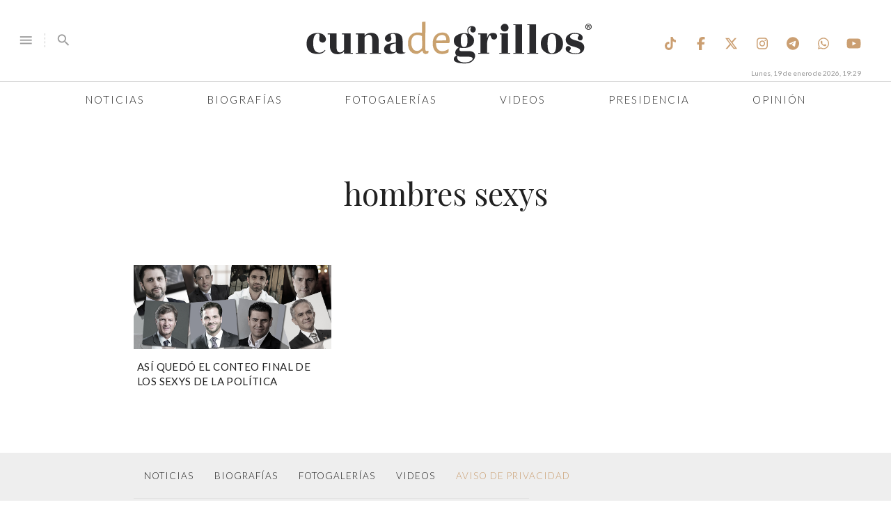

--- FILE ---
content_type: text/html; charset=UTF-8
request_url: https://www.cunadegrillos.com/tag/hombres-sexys/
body_size: 11209
content:
<!DOCTYPE html>
<html lang="es">
    <head>
        <meta charset="UTF-8" />
        <meta name="viewport" content="width=device-width, initial-scale=1.0">
        
        <link rel="apple-touch-icon" sizes="57x57" href="/apple-icon-57x57.png">
        <link rel="apple-touch-icon" sizes="60x60" href="/apple-icon-60x60.png">
        <link rel="apple-touch-icon" sizes="72x72" href="/apple-icon-72x72.png">
        <link rel="apple-touch-icon" sizes="76x76" href="/apple-icon-76x76.png">
        <link rel="apple-touch-icon" sizes="114x114" href="/apple-icon-114x114.png">
        <link rel="apple-touch-icon" sizes="120x120" href="/apple-icon-120x120.png">
        <link rel="apple-touch-icon" sizes="144x144" href="/apple-icon-144x144.png">
        <link rel="apple-touch-icon" sizes="152x152" href="/apple-icon-152x152.png">
        <link rel="apple-touch-icon" sizes="180x180" href="/apple-icon-180x180.png">
        <link rel="icon" type="image/png" sizes="192x192"  href="/android-icon-192x192.png">
        <link rel="icon" type="image/png" sizes="32x32" href="/favicon-32x32.png">
        <link rel="icon" type="image/png" sizes="96x96" href="/favicon-96x96.png">
        <link rel="icon" type="image/png" sizes="16x16" href="/favicon-16x16.png">
        <link rel="manifest" href="/manifest.json">
        <meta name="msapplication-TileColor" content="#ffffff">
        <meta name="msapplication-TileImage" content="/ms-icon-144x144.png">
        <meta name="theme-color" content="#D1A073">
        <link rel="shortcut icon" href="/favicon.ico" type="image/x-icon">
        <link rel="icon" href="/favicon.ico" type="image/x-icon">

        <script src="https://ajax.googleapis.com/ajax/libs/jquery/2.2.1/jquery.min.js"></script>
        <script src="https://cdnjs.cloudflare.com/ajax/libs/materialize/0.97.6/js/materialize.min.js"></script>
        <link rel="stylesheet" href="https://cdnjs.cloudflare.com/ajax/libs/materialize/0.97.6/css/materialize.min.css">
        <link href="https://fonts.googleapis.com/icon?family=Material+Icons" rel="stylesheet">
        <!--link rel="stylesheet" href="https://maxcdn.bootstrapcdn.com/font-awesome/4.7.0/css/font-awesome.min.css"-->
        <script src="https://kit.fontawesome.com/5c5e039ad4.js" crossorigin="anonymous"></script>
        
        <link rel="stylesheet" type="text/css" href="https://www.cunadegrillos.com/wp-content/themes/grillos/style.css" />
        <script type="text/javascript" src="https://www.cunadegrillos.com/wp-content/themes/grillos/js/base.js"></script>
        <script type="text/javascript" src="https://www.cunadegrillos.com/wp-content/themes/grillos/js/banner.js?v=2.2.1"></script>
        
        <title>hombres sexys &#8211; Cuna de Grillos</title>
<meta name='robots' content='max-image-preview:large' />
<link rel='dns-prefetch' href='//www.cunadegrillos.com' />
<link rel="alternate" type="application/rss+xml" title="Cuna de Grillos &raquo; Feed" href="https://www.cunadegrillos.com/feed/" />
<link rel="alternate" type="application/rss+xml" title="Cuna de Grillos &raquo; Feed de los comentarios" href="https://www.cunadegrillos.com/comments/feed/" />
<link rel="alternate" type="application/rss+xml" title="Cuna de Grillos &raquo; Etiqueta hombres sexys del feed" href="https://www.cunadegrillos.com/tag/hombres-sexys/feed/" />
<style id='wp-img-auto-sizes-contain-inline-css' type='text/css'>
img:is([sizes=auto i],[sizes^="auto," i]){contain-intrinsic-size:3000px 1500px}
/*# sourceURL=wp-img-auto-sizes-contain-inline-css */
</style>
<style id='wp-emoji-styles-inline-css' type='text/css'>

	img.wp-smiley, img.emoji {
		display: inline !important;
		border: none !important;
		box-shadow: none !important;
		height: 1em !important;
		width: 1em !important;
		margin: 0 0.07em !important;
		vertical-align: -0.1em !important;
		background: none !important;
		padding: 0 !important;
	}
/*# sourceURL=wp-emoji-styles-inline-css */
</style>
<style id='wp-block-library-inline-css' type='text/css'>
:root{--wp-block-synced-color:#7a00df;--wp-block-synced-color--rgb:122,0,223;--wp-bound-block-color:var(--wp-block-synced-color);--wp-editor-canvas-background:#ddd;--wp-admin-theme-color:#007cba;--wp-admin-theme-color--rgb:0,124,186;--wp-admin-theme-color-darker-10:#006ba1;--wp-admin-theme-color-darker-10--rgb:0,107,160.5;--wp-admin-theme-color-darker-20:#005a87;--wp-admin-theme-color-darker-20--rgb:0,90,135;--wp-admin-border-width-focus:2px}@media (min-resolution:192dpi){:root{--wp-admin-border-width-focus:1.5px}}.wp-element-button{cursor:pointer}:root .has-very-light-gray-background-color{background-color:#eee}:root .has-very-dark-gray-background-color{background-color:#313131}:root .has-very-light-gray-color{color:#eee}:root .has-very-dark-gray-color{color:#313131}:root .has-vivid-green-cyan-to-vivid-cyan-blue-gradient-background{background:linear-gradient(135deg,#00d084,#0693e3)}:root .has-purple-crush-gradient-background{background:linear-gradient(135deg,#34e2e4,#4721fb 50%,#ab1dfe)}:root .has-hazy-dawn-gradient-background{background:linear-gradient(135deg,#faaca8,#dad0ec)}:root .has-subdued-olive-gradient-background{background:linear-gradient(135deg,#fafae1,#67a671)}:root .has-atomic-cream-gradient-background{background:linear-gradient(135deg,#fdd79a,#004a59)}:root .has-nightshade-gradient-background{background:linear-gradient(135deg,#330968,#31cdcf)}:root .has-midnight-gradient-background{background:linear-gradient(135deg,#020381,#2874fc)}:root{--wp--preset--font-size--normal:16px;--wp--preset--font-size--huge:42px}.has-regular-font-size{font-size:1em}.has-larger-font-size{font-size:2.625em}.has-normal-font-size{font-size:var(--wp--preset--font-size--normal)}.has-huge-font-size{font-size:var(--wp--preset--font-size--huge)}.has-text-align-center{text-align:center}.has-text-align-left{text-align:left}.has-text-align-right{text-align:right}.has-fit-text{white-space:nowrap!important}#end-resizable-editor-section{display:none}.aligncenter{clear:both}.items-justified-left{justify-content:flex-start}.items-justified-center{justify-content:center}.items-justified-right{justify-content:flex-end}.items-justified-space-between{justify-content:space-between}.screen-reader-text{border:0;clip-path:inset(50%);height:1px;margin:-1px;overflow:hidden;padding:0;position:absolute;width:1px;word-wrap:normal!important}.screen-reader-text:focus{background-color:#ddd;clip-path:none;color:#444;display:block;font-size:1em;height:auto;left:5px;line-height:normal;padding:15px 23px 14px;text-decoration:none;top:5px;width:auto;z-index:100000}html :where(.has-border-color){border-style:solid}html :where([style*=border-top-color]){border-top-style:solid}html :where([style*=border-right-color]){border-right-style:solid}html :where([style*=border-bottom-color]){border-bottom-style:solid}html :where([style*=border-left-color]){border-left-style:solid}html :where([style*=border-width]){border-style:solid}html :where([style*=border-top-width]){border-top-style:solid}html :where([style*=border-right-width]){border-right-style:solid}html :where([style*=border-bottom-width]){border-bottom-style:solid}html :where([style*=border-left-width]){border-left-style:solid}html :where(img[class*=wp-image-]){height:auto;max-width:100%}:where(figure){margin:0 0 1em}html :where(.is-position-sticky){--wp-admin--admin-bar--position-offset:var(--wp-admin--admin-bar--height,0px)}@media screen and (max-width:600px){html :where(.is-position-sticky){--wp-admin--admin-bar--position-offset:0px}}

/*# sourceURL=wp-block-library-inline-css */
</style><style id='global-styles-inline-css' type='text/css'>
:root{--wp--preset--aspect-ratio--square: 1;--wp--preset--aspect-ratio--4-3: 4/3;--wp--preset--aspect-ratio--3-4: 3/4;--wp--preset--aspect-ratio--3-2: 3/2;--wp--preset--aspect-ratio--2-3: 2/3;--wp--preset--aspect-ratio--16-9: 16/9;--wp--preset--aspect-ratio--9-16: 9/16;--wp--preset--color--black: #000000;--wp--preset--color--cyan-bluish-gray: #abb8c3;--wp--preset--color--white: #ffffff;--wp--preset--color--pale-pink: #f78da7;--wp--preset--color--vivid-red: #cf2e2e;--wp--preset--color--luminous-vivid-orange: #ff6900;--wp--preset--color--luminous-vivid-amber: #fcb900;--wp--preset--color--light-green-cyan: #7bdcb5;--wp--preset--color--vivid-green-cyan: #00d084;--wp--preset--color--pale-cyan-blue: #8ed1fc;--wp--preset--color--vivid-cyan-blue: #0693e3;--wp--preset--color--vivid-purple: #9b51e0;--wp--preset--gradient--vivid-cyan-blue-to-vivid-purple: linear-gradient(135deg,rgb(6,147,227) 0%,rgb(155,81,224) 100%);--wp--preset--gradient--light-green-cyan-to-vivid-green-cyan: linear-gradient(135deg,rgb(122,220,180) 0%,rgb(0,208,130) 100%);--wp--preset--gradient--luminous-vivid-amber-to-luminous-vivid-orange: linear-gradient(135deg,rgb(252,185,0) 0%,rgb(255,105,0) 100%);--wp--preset--gradient--luminous-vivid-orange-to-vivid-red: linear-gradient(135deg,rgb(255,105,0) 0%,rgb(207,46,46) 100%);--wp--preset--gradient--very-light-gray-to-cyan-bluish-gray: linear-gradient(135deg,rgb(238,238,238) 0%,rgb(169,184,195) 100%);--wp--preset--gradient--cool-to-warm-spectrum: linear-gradient(135deg,rgb(74,234,220) 0%,rgb(151,120,209) 20%,rgb(207,42,186) 40%,rgb(238,44,130) 60%,rgb(251,105,98) 80%,rgb(254,248,76) 100%);--wp--preset--gradient--blush-light-purple: linear-gradient(135deg,rgb(255,206,236) 0%,rgb(152,150,240) 100%);--wp--preset--gradient--blush-bordeaux: linear-gradient(135deg,rgb(254,205,165) 0%,rgb(254,45,45) 50%,rgb(107,0,62) 100%);--wp--preset--gradient--luminous-dusk: linear-gradient(135deg,rgb(255,203,112) 0%,rgb(199,81,192) 50%,rgb(65,88,208) 100%);--wp--preset--gradient--pale-ocean: linear-gradient(135deg,rgb(255,245,203) 0%,rgb(182,227,212) 50%,rgb(51,167,181) 100%);--wp--preset--gradient--electric-grass: linear-gradient(135deg,rgb(202,248,128) 0%,rgb(113,206,126) 100%);--wp--preset--gradient--midnight: linear-gradient(135deg,rgb(2,3,129) 0%,rgb(40,116,252) 100%);--wp--preset--font-size--small: 13px;--wp--preset--font-size--medium: 20px;--wp--preset--font-size--large: 36px;--wp--preset--font-size--x-large: 42px;--wp--preset--spacing--20: 0.44rem;--wp--preset--spacing--30: 0.67rem;--wp--preset--spacing--40: 1rem;--wp--preset--spacing--50: 1.5rem;--wp--preset--spacing--60: 2.25rem;--wp--preset--spacing--70: 3.38rem;--wp--preset--spacing--80: 5.06rem;--wp--preset--shadow--natural: 6px 6px 9px rgba(0, 0, 0, 0.2);--wp--preset--shadow--deep: 12px 12px 50px rgba(0, 0, 0, 0.4);--wp--preset--shadow--sharp: 6px 6px 0px rgba(0, 0, 0, 0.2);--wp--preset--shadow--outlined: 6px 6px 0px -3px rgb(255, 255, 255), 6px 6px rgb(0, 0, 0);--wp--preset--shadow--crisp: 6px 6px 0px rgb(0, 0, 0);}:where(.is-layout-flex){gap: 0.5em;}:where(.is-layout-grid){gap: 0.5em;}body .is-layout-flex{display: flex;}.is-layout-flex{flex-wrap: wrap;align-items: center;}.is-layout-flex > :is(*, div){margin: 0;}body .is-layout-grid{display: grid;}.is-layout-grid > :is(*, div){margin: 0;}:where(.wp-block-columns.is-layout-flex){gap: 2em;}:where(.wp-block-columns.is-layout-grid){gap: 2em;}:where(.wp-block-post-template.is-layout-flex){gap: 1.25em;}:where(.wp-block-post-template.is-layout-grid){gap: 1.25em;}.has-black-color{color: var(--wp--preset--color--black) !important;}.has-cyan-bluish-gray-color{color: var(--wp--preset--color--cyan-bluish-gray) !important;}.has-white-color{color: var(--wp--preset--color--white) !important;}.has-pale-pink-color{color: var(--wp--preset--color--pale-pink) !important;}.has-vivid-red-color{color: var(--wp--preset--color--vivid-red) !important;}.has-luminous-vivid-orange-color{color: var(--wp--preset--color--luminous-vivid-orange) !important;}.has-luminous-vivid-amber-color{color: var(--wp--preset--color--luminous-vivid-amber) !important;}.has-light-green-cyan-color{color: var(--wp--preset--color--light-green-cyan) !important;}.has-vivid-green-cyan-color{color: var(--wp--preset--color--vivid-green-cyan) !important;}.has-pale-cyan-blue-color{color: var(--wp--preset--color--pale-cyan-blue) !important;}.has-vivid-cyan-blue-color{color: var(--wp--preset--color--vivid-cyan-blue) !important;}.has-vivid-purple-color{color: var(--wp--preset--color--vivid-purple) !important;}.has-black-background-color{background-color: var(--wp--preset--color--black) !important;}.has-cyan-bluish-gray-background-color{background-color: var(--wp--preset--color--cyan-bluish-gray) !important;}.has-white-background-color{background-color: var(--wp--preset--color--white) !important;}.has-pale-pink-background-color{background-color: var(--wp--preset--color--pale-pink) !important;}.has-vivid-red-background-color{background-color: var(--wp--preset--color--vivid-red) !important;}.has-luminous-vivid-orange-background-color{background-color: var(--wp--preset--color--luminous-vivid-orange) !important;}.has-luminous-vivid-amber-background-color{background-color: var(--wp--preset--color--luminous-vivid-amber) !important;}.has-light-green-cyan-background-color{background-color: var(--wp--preset--color--light-green-cyan) !important;}.has-vivid-green-cyan-background-color{background-color: var(--wp--preset--color--vivid-green-cyan) !important;}.has-pale-cyan-blue-background-color{background-color: var(--wp--preset--color--pale-cyan-blue) !important;}.has-vivid-cyan-blue-background-color{background-color: var(--wp--preset--color--vivid-cyan-blue) !important;}.has-vivid-purple-background-color{background-color: var(--wp--preset--color--vivid-purple) !important;}.has-black-border-color{border-color: var(--wp--preset--color--black) !important;}.has-cyan-bluish-gray-border-color{border-color: var(--wp--preset--color--cyan-bluish-gray) !important;}.has-white-border-color{border-color: var(--wp--preset--color--white) !important;}.has-pale-pink-border-color{border-color: var(--wp--preset--color--pale-pink) !important;}.has-vivid-red-border-color{border-color: var(--wp--preset--color--vivid-red) !important;}.has-luminous-vivid-orange-border-color{border-color: var(--wp--preset--color--luminous-vivid-orange) !important;}.has-luminous-vivid-amber-border-color{border-color: var(--wp--preset--color--luminous-vivid-amber) !important;}.has-light-green-cyan-border-color{border-color: var(--wp--preset--color--light-green-cyan) !important;}.has-vivid-green-cyan-border-color{border-color: var(--wp--preset--color--vivid-green-cyan) !important;}.has-pale-cyan-blue-border-color{border-color: var(--wp--preset--color--pale-cyan-blue) !important;}.has-vivid-cyan-blue-border-color{border-color: var(--wp--preset--color--vivid-cyan-blue) !important;}.has-vivid-purple-border-color{border-color: var(--wp--preset--color--vivid-purple) !important;}.has-vivid-cyan-blue-to-vivid-purple-gradient-background{background: var(--wp--preset--gradient--vivid-cyan-blue-to-vivid-purple) !important;}.has-light-green-cyan-to-vivid-green-cyan-gradient-background{background: var(--wp--preset--gradient--light-green-cyan-to-vivid-green-cyan) !important;}.has-luminous-vivid-amber-to-luminous-vivid-orange-gradient-background{background: var(--wp--preset--gradient--luminous-vivid-amber-to-luminous-vivid-orange) !important;}.has-luminous-vivid-orange-to-vivid-red-gradient-background{background: var(--wp--preset--gradient--luminous-vivid-orange-to-vivid-red) !important;}.has-very-light-gray-to-cyan-bluish-gray-gradient-background{background: var(--wp--preset--gradient--very-light-gray-to-cyan-bluish-gray) !important;}.has-cool-to-warm-spectrum-gradient-background{background: var(--wp--preset--gradient--cool-to-warm-spectrum) !important;}.has-blush-light-purple-gradient-background{background: var(--wp--preset--gradient--blush-light-purple) !important;}.has-blush-bordeaux-gradient-background{background: var(--wp--preset--gradient--blush-bordeaux) !important;}.has-luminous-dusk-gradient-background{background: var(--wp--preset--gradient--luminous-dusk) !important;}.has-pale-ocean-gradient-background{background: var(--wp--preset--gradient--pale-ocean) !important;}.has-electric-grass-gradient-background{background: var(--wp--preset--gradient--electric-grass) !important;}.has-midnight-gradient-background{background: var(--wp--preset--gradient--midnight) !important;}.has-small-font-size{font-size: var(--wp--preset--font-size--small) !important;}.has-medium-font-size{font-size: var(--wp--preset--font-size--medium) !important;}.has-large-font-size{font-size: var(--wp--preset--font-size--large) !important;}.has-x-large-font-size{font-size: var(--wp--preset--font-size--x-large) !important;}
/*# sourceURL=global-styles-inline-css */
</style>

<style id='classic-theme-styles-inline-css' type='text/css'>
/*! This file is auto-generated */
.wp-block-button__link{color:#fff;background-color:#32373c;border-radius:9999px;box-shadow:none;text-decoration:none;padding:calc(.667em + 2px) calc(1.333em + 2px);font-size:1.125em}.wp-block-file__button{background:#32373c;color:#fff;text-decoration:none}
/*# sourceURL=/wp-includes/css/classic-themes.min.css */
</style>
<script type="text/javascript" src="https://www.cunadegrillos.com/wp-includes/js/jquery/jquery.min.js?ver=3.7.1" id="jquery-core-js"></script>
<script type="text/javascript" src="https://www.cunadegrillos.com/wp-includes/js/jquery/jquery-migrate.min.js?ver=3.4.1" id="jquery-migrate-js"></script>
<script type="text/javascript" id="loader-js-extra">
/* <![CDATA[ */
var MyAjax = {"url":"http://www.cunadegrillos.com/wp-admin/admin-ajax.php","nonce":"ae698a3f2d"};
//# sourceURL=loader-js-extra
/* ]]> */
</script>
<script type="text/javascript" src="https://www.cunadegrillos.com/wp-content/themes/grillos/js/loader.js?v=2.6&amp;ver=6.9" id="loader-js"></script>
<link rel="https://api.w.org/" href="https://www.cunadegrillos.com/wp-json/" /><link rel="alternate" title="JSON" type="application/json" href="https://www.cunadegrillos.com/wp-json/wp/v2/tags/419" /><link rel="EditURI" type="application/rsd+xml" title="RSD" href="https://www.cunadegrillos.com/xmlrpc.php?rsd" />
<meta name="generator" content="WordPress 6.9" />
<style type="text/css">.recentcomments a{display:inline !important;padding:0 !important;margin:0 !important;}</style>
<!-- Jetpack Open Graph Tags -->
<meta property="og:type" content="website" />
<meta property="og:title" content="hombres sexys &#8211; Cuna de Grillos" />
<meta property="og:url" content="http://www.cunadegrillos.com/tag/hombres-sexys/" />
<meta property="og:site_name" content="Cuna de Grillos" />
<meta property="og:image" content="https://s0.wp.com/i/blank.jpg" />
<meta property="og:image:width" content="200" />
<meta property="og:image:height" content="200" />
<meta property="og:image:alt" content="" />
<meta property="og:locale" content="es_ES" />

<!-- End Jetpack Open Graph Tags -->
		<style type="text/css" id="wp-custom-css">
			/*
Welcome to Custom CSS!

To learn how this works, see http://wp.me/PEmnE-Bt
*/
.main .big-story .mask .title h3 {
	display: none;
}

.img-full {
	max-width: 100%;
}

/*
** Style the iframe
** =========================
*/
/*
    css commmon to all iframes
*/
.responsive-wrapper {
	position: relative;
	height: 0;
/* gets height from padding-bottom */
	overflow: hidden;
/* put following styles (necessary for overflow and 
     scrolling handling) inline in .embed-responsive-element-wrapper around iframe because not stable in CSS
    -webkit-overflow-scrolling: touch; 
                      overflow: auto; */
}

.responsive-wrapper img,
.responsive-wrapper object,
.responsive-wrapper iframe {
	position: absolute;
	top: 0;
	left: 0;
	width: 100%;
	height: 100%;
	border-style: none;
	padding: 0;
	margin: 0;
}

/*
    css particular to this iframe
*/
#Iframe-pdf {
	max-width: 840px;
	max-height: 600px;
	overflow: hidden;
}

.video-fb {
	height: 100%;
	max-height: 100%;
	padding: 0;
}

/*
   padding-bottom = h/w as %
*/
.responsive-wrapper-padding-bottom-90pct {
	padding-bottom: 90%;
}

.main.cdmx .news article {
	max-height: 230px;
	overflow: hidden;
}		</style>
		        
        <script type="text/javascript" async src="https://platform.twitter.com/widgets.js"></script>
    </head>
    <body class="archive tag tag-hombres-sexys tag-419 wp-theme-grillos">
        <!-- Google Tag Manager -->
        <noscript><iframe src="//www.googletagmanager.com/ns.html?id=GTM-PZC9G9"
        height="0" width="0" style="display:none;visibility:hidden"></iframe></noscript>
        <script>(function(w,d,s,l,i){w[l]=w[l]||[];w[l].push({'gtm.start':
        new Date().getTime(),event:'gtm.js'});var f=d.getElementsByTagName(s)[0],
        j=d.createElement(s),dl=l!='dataLayer'?'&l='+l:'';j.async=true;j.src=
        '//www.googletagmanager.com/gtm.js?id='+i+dl;f.parentNode.insertBefore(j,f);
        })(window,document,'script','dataLayer','GTM-PZC9G9');</script>
        <!-- End Google Tag Manager -->
        <script>
            window.fbAsyncInit = function() {
              FB.init({
                appId      : '362459380550148',
                xfbml      : true,
                version    : 'v2.5'
              });
            };

            (function(d, s, id){
               var js, fjs = d.getElementsByTagName(s)[0];
               if (d.getElementById(id)) {return;}
               js = d.createElement(s); js.id = id;
               js.src = "//connect.facebook.net/en_US/sdk.js";
               fjs.parentNode.insertBefore(js, fjs);
             }(document, 'script', 'facebook-jssdk'));
        </script>
        <script async src="//pagead2.googlesyndication.com/pagead/js/adsbygoogle.js"></script>
        <section class="center">
                            <!--<a class="" id="campaign-campeche-travel" target="_blank" href="http://www.campeche.travel/">
                    <img class="responsive-img" alt="" src="https://cunadegrillos-www.s3.amazonaws.com/banners/gob/travel/campeche.gif" />
                </a>-->
                            <!--<a class="" id="campaign-cdmx" target="_blank" href="http://www.cunadegrillos.com/aqui-si-pasa-mucho/cdmx/">
                    <img class="responsive-img" alt="Salud" src="https://cunadegrillos-www.s3.amazonaws.com/banners/gob/cdmx/gif_cdmx.gif" />
                </a>-->
                            <script>buildBanner(4);</script>
                    </section>
        <header>
            <div class="row header">
                <div class="col s3 m4">
                    <nav class="white">
                        <ul>
                            <li>
                                <a id="myBtnc" class="toggle-menu grey-text" href="#menu">
                                    <i class="material-icons">menu</i>
                                </a>
                            </li>
                            <li class="divider hide-on-small-only">
                                <i></i>
                            </li>
                            <li class="hide-on-small-only">
                                <a href="#search">
                                    <i class="material-icons grey-text">search</i>
                                </a>
                                <form class="hide" name="search" method="GET" action="/">
                                    <input type="text" name="s" value="" placeholder="Buscar" required />
                                    <button type="submit">
                                        <i class="material-icons grey-text">search</i>
                                    </button>
                                </form>
                            </li>
                        </ul>
                    </nav>
                </div>
                <div class="col s6 m4">
                    <a href="/" class="logo">
                        <img alt="Cuna de Grillos" src="/images/logo.svg" class="responsive-img" />
                        <i>&reg;</i>
                    </a>
                </div>
                <div class="col m4 hide-on-small-only">
                    <nav class="nav-wrapper white social">
                        <ul class="right">
                            <li>
                                <a href="https://www.tiktok.com/@cunadegrillos?_t=8myf3YhZ2E1&_r=1" target="_blank">
                                    <i class="fa fa-lg fa-brands fa-tiktok"></i>
                                </a>
                            </li>
                            <li>
                                <a href="https://www.facebook.com/cuna.degrillos" target="_blank">
                                    <i class="fa fa-lg fa-facebook"></i>
                                </a>
                            </li>
                            <li>
                                <a href="https://twitter.com/cunadegrillos" target="_blank">
                                    <i class="fa fa-lg fa-brands fa-x-twitter"></i>
                                </a>
                            </li>
                            <li>
                                <a href="https://www.instagram.com/cunadegrillos" target="_blank">
                                    <i class="fa fa-lg fa-instagram"></i>
                                </a>
                            </li>
                            <li>
                                <a href="https://t.me/CunaDeGrillos" target="_blank">
                                    <i class="fa fa-lg fa-telegram"></i>
                                </a>
                            </li>
                            <li>
                                <a href="https://whatsapp.com/channel/0029VaUYyWKI7BeH384luK18" target="_blank">
                                    <i class="fa fa-lg fa-whatsapp"></i>
                                </a>
                            </li>
                            <li>
                                <a href="https://www.youtube.com/channel/UCRbHTlJ53NOwrUpwx3_Gq4w" target="_blank">
                                    <i class="fa fa-lg fa-youtube-play"></i>
                                </a>
                            </li>
                        </ul>
                    </nav>
                </div>
                <div class="col s3 hide-on-med-and-up">
                    <nav class="white">
                        <ul class="right">
                            <li>
                                <a href="#search-mobile">
                                    <i class="material-icons grey-text">search</i>
                                </a>
                            </li>
                        </ul>
                    </nav>
                </div>
            </div>
            <div class="row hide hide-on-med-and-up" id="search-mobile">
                <div class="col s12">
                    <form name="search-mobile" method="GET" action="/">
                        <div class="row">
                            <div class="col s8">
                                <input type="text" name="s" value="" placeholder="Buscar" required />
                            </div>
                            <div class="col s4">
                                <button class="btn" type="submit">
                                    Buscar
                                </button>
                            </div>
                        </div>
                    </form>
                </div>
            </div>
            <div class="fixed-menu">
                <div class="fixed-logo white hide hide-on-med-and-down">
                    <a href="/" class="logo">
                        <img alt="Cuna de Grillos" src="/images/logo.svg" class="responsive-img" />
                        <i>&reg;</i>
                    </a>
                </div>
                <nav class="nav-wrapper menu white hide-on-med-and-down">
                    <ul class="">
                                                <li class="noticias">
                            <a class="" href="https://www.cunadegrillos.com/noticias/">
                                Noticias                            </a>
                        </li>
                                                <li class="biografias">
                            <a class="" href="https://www.cunadegrillos.com/biografias/">
                                Biografías                            </a>
                        </li>
                                                <li class="fotogalerias">
                            <a class="" href="https://www.cunadegrillos.com/fotogalerias/">
                                Fotogalerías                            </a>
                        </li>
                                                <li class="videos">
                            <a class="" href="https://www.cunadegrillos.com/videos/">
                                Videos                            </a>
                        </li>
                                                <li class="amlo">
                            <a class="" href="https://www.cunadegrillos.com/amlo/">
                                Presidencia                            </a>
                        </li>
                                                <li class="opinion">
                            <a class="" href="https://www.cunadegrillos.com/opinion/">
                                Opinión                            </a>
                        </li>
                                            </ul>
                </nav>
                <div class="cur-date hide-on-med-and-down"></div>
            </div>
        </header>
<section id="main" role="main" class="news">
    <div class="container">
        <div class="title">
            <h1 class="entry-title">
                hombres sexys            </h1>
        </div>
        <div class="row three">
                    <div class="col s12 m6 l4 info-card">
                <article data-url="http://www.cunadegrillos.com/2015/10/26/asi-quedo-el-conteo-final-de-los-sexys-de-la-politica/" data-action="hover">
                    <figure>
                        <img alt="Así quedó el conteo final de Los Sexys de la Política" src="https://www.cunadegrillos.com/wp-content/uploads/2015/10/CARR-sexi.jpg" class="responsive-img" />
                        <span>
                            <a class="post-FB" href="#!" data-title="http://www.cunadegrillos.com/2015/10/26/asi-quedo-el-conteo-final-de-los-sexys-de-la-politica/">
                                <i class="fa fa-lg fa-facebook"></i>
                            </a>
                            <a href="https://twitter.com/intent/tweet?text=As%C3%AD+qued%C3%B3+el+conteo+final+de+Los+Sexys+de+la+Pol%C3%ADtica&url=http%3A%2F%2Fwww.cunadegrillos.com%2F2015%2F10%2F26%2Fasi-quedo-el-conteo-final-de-los-sexys-de-la-politica%2F&via=cunadegrillos">
                                <i class="fa fa-lg fa-twitter"></i>
                            </a>
                        </span>
                    </figure>
                </article>
                <h5>
                    <a href="https://www.cunadegrillos.com/2015/10/26/asi-quedo-el-conteo-final-de-los-sexys-de-la-politica/">
                        Así quedó el conteo final de Los Sexys de la Política                    </a>
                </h5>
            </div>
                </div>
    </div>
</section>
<footer class="grey lighten-3">
        <div class="container">
        <nav class="nav-wrapper grey lighten-3 hide-on-small-only">
            <ul>
                                <li>
                    <a class="grey-text text-darken-4" href="https://www.cunadegrillos.com/noticias/">
                        NOTICIAS                    </a>
                </li>
                                <li>
                    <a class="grey-text text-darken-4" href="https://www.cunadegrillos.com/biografias/">
                        Biografías                    </a>
                </li>
                                <li>
                    <a class="grey-text text-darken-4" href="https://www.cunadegrillos.com/fotogalerias/">
                        FOTOGALERÍAS                    </a>
                </li>
                                <li>
                    <a class="grey-text text-darken-4" href="https://www.cunadegrillos.com/videos/">
                        VIDEOS                    </a>
                </li>
                                <li class="privacy">
                    <a class="privacy" href="/aviso-de-privacidad">
                        Aviso de privacidad
                    </a>
                </li>
            </ul>
            <ul class="right social">
                <li>
                    <a href="https://www.tiktok.com/@cunadegrillos?_t=8myf3YhZ2E1&_r=1" target="_blank">
                        <i class="fa fa-lg fa-brands fa-tiktok"></i>
                    </a>
                </li>
                <li>
                    <a href="https://www.facebook.com/cuna.degrillos" target="_blank">
                        <i class="fa fa-lg fa-facebook"></i>
                    </a>
                </li>
                <li>
                    <a href="https://twitter.com/cunadegrillos" target="_blank">
                        <i class="fa fa-lg fa-brands fa-x-twitter"></i>
                    </a>
                </li>
                <li>
                    <a href="https://www.instagram.com/cunadegrillos" target="_blank">
                        <i class="fa fa-lg fa-instagram"></i>
                    </a>
                </li>
                <li>
                    <a href="https://t.me/CunaDeGrillos" target="_blank">
                        <i class="fa fa-lg fa-telegram"></i>
                    </a>
                </li>
                <li>
                    <a href="https://whatsapp.com/channel/0029VaUYyWKI7BeH384luK18" target="_blank">
                        <i class="fa fa-lg fa-whatsapp"></i>
                    </a>
                </li>
                <li>
                    <a href="https://www.youtube.com/channel/UCRbHTlJ53NOwrUpwx3_Gq4w" target="_blank">
                        <i class="fa fa-lg fa-youtube-play"></i>
                    </a>
                </li>
            </ul>
        </nav>
        <div class="divider"></div>
        <section class="copyright center-align grey-text">
            &copy; 2014-2026 Grupo F6-11 S.A. DE C.V. Derechos Reservados. 
        </section>
    </div>
</footer>
<!-- The Modal -->
        <div id="myModal" class="modal1">
            <!-- Modal content -->
            <div class="modal-contentc">
                <div class="row bg-blanc">
                    <div class="col m4 close">
                        <a href="#!">
                            <i class="material-icons">close</i>
                        </a>
                    </div>
                    <div class="col m4 logo-mod">
                        <figure>
                            <a href="/">
                                <img alt="Cuna de Grillos" src="/images/logo.png" class="responsive-img">
                            </a>
                        </figure>
                    </div>
                    <div class="col s12 m4 redes-mod hide-on-small-only">
                        <nav class="nav-wrapper white social">
                            <ul class="right">
                                <li>
                                    <a class="grey-text text-darken-2" href="https://www.facebook.com/cuna.degrillos" target="_blank">
                                        <i class="fa fa-lg fa-facebook"></i>
                                    </a>
                                </li>
                                <li>
                                    <a class="grey-text text-darken-2" href="https://twitter.com/cunadegrillos" target="_blank">
                                        <i class="fa fa-lg fa-twitter"></i>
                                    </a>
                                </li>
                                <li>
                                    <a class="grey-text text-darken-2" href="https://www.instagram.com/cunadegrillos" target="_blank">
                                        <i class="fa fa-lg fa-instagram"></i>
                                    </a>
                                </li>
                                <li>
                                    <a class="grey-text text-darken-2" href="https://www.youtube.com/channel/UCRbHTlJ53NOwrUpwx3_Gq4w" target="_blank">
                                        <i class="fa fa-lg fa-youtube-play"></i>
                                    </a>
                                </li>
                            </ul>
                        </nav>
                    </div>
                </div>
                <div class="hide-on-med-and-up row">
                    <form class="" name="search" method="GET" action="/">
                        <div class="col s10 input-field">
                            <input type="text" name="s" value="" placeholder="Buscar" required />
                        </div>
                        <div class="col s2 input-field">
                            <button class="btn btn-floating" type="submit">
                                <i class="material-icons">search</i>
                            </button>
                        </div>
                    </form>
                </div>
                <div class="row menu-mod">
                     <div class="col s12 m5 title-menu">
                        <ul class="collection right-align">
                                                    <li>
                                <h1>
                                    <a href="https://www.cunadegrillos.com/noticias/" data-target="tab-noticias">
                                        Noticias                                    </a>
                                </h1>
                            </li>
                                                    <li>
                                <h1>
                                    <a href="https://www.cunadegrillos.com/biografias/" data-target="tab-biografias">
                                        Biografías                                    </a>
                                </h1>
                            </li>
                                                    <li>
                                <h1>
                                    <a href="https://www.cunadegrillos.com/fotogalerias/" data-target="tab-fotogalerias">
                                        Fotogalerías                                    </a>
                                </h1>
                            </li>
                                                    <li>
                                <h1>
                                    <a href="https://www.cunadegrillos.com/videos/" data-target="tab-videos">
                                        Videos                                    </a>
                                </h1>
                            </li>
                                                    <li>
                                <h1>
                                    <a href="https://www.cunadegrillos.com/amlo/" data-target="tab-amlo">
                                        Presidencia                                    </a>
                                </h1>
                            </li>
                                                    <li>
                                <h1>
                                    <a href="https://www.cunadegrillos.com/opinion/" data-target="tab-opinion">
                                        Opinión                                    </a>
                                </h1>
                            </li>
                                                </ul>
                    </div>
                    <div class="col m7 img-mod hide-on-small-only">
                                                    <div id="tab-noticias" class="hide tab-modal-menu">
                                <ul>
                                                                            <li class="row">
                                            <figure class="col m5">
                                                <a href="https://www.cunadegrillos.com/2025/09/09/walter-olivera-se-divorcia/">
                                                    <img alt="Walter Olivera se divorcia" src="https://www.cunadegrillos.com/wp-content/uploads/2025/09/Walter-Olivera-Isla-Aysa.jpg" class="responsive-img" />
                                                    <span></span>
                                                </a>
                                            </figure>
                                            <h2 class="col m5">
                                                <a href="https://www.cunadegrillos.com/2025/09/09/walter-olivera-se-divorcia/">
                                                    Walter Olivera se divorcia                                                </a>
                                            </h2>
                                        </li>
                                                                            <li class="row">
                                            <figure class="col m5">
                                                <a href="https://www.cunadegrillos.com/2024/12/04/maria-ricalde/">
                                                    <img alt="María Ricalde, lo lindo de los Ruiz Massieu" src="https://www.cunadegrillos.com/wp-content/uploads/2024/12/Maria-Ricalde-Ruiz-Massieu-1.jpg" class="responsive-img" />
                                                    <span></span>
                                                </a>
                                            </figure>
                                            <h2 class="col m5">
                                                <a href="https://www.cunadegrillos.com/2024/12/04/maria-ricalde/">
                                                    María Ricalde, lo lindo de los Ruiz Massieu                                                </a>
                                            </h2>
                                        </li>
                                                                            <li class="row">
                                            <figure class="col m5">
                                                <a href="https://www.cunadegrillos.com/2024/12/04/jesus-maria-tarriba-unger/">
                                                    <img alt="Jesús María Tarriba Unger: Cronología de la vida del primer caballero" src="https://www.cunadegrillos.com/wp-content/uploads/2024/12/Jesus-Maria-Tarriba-Unger-1.jpg" class="responsive-img" />
                                                    <span></span>
                                                </a>
                                            </figure>
                                            <h2 class="col m5">
                                                <a href="https://www.cunadegrillos.com/2024/12/04/jesus-maria-tarriba-unger/">
                                                    Jesús María Tarriba Unger: Cronología de la vida del primer caballero                                                </a>
                                            </h2>
                                        </li>
                                                                    </ul>
                            </div>
                                                    <div id="tab-biografias" class="hide tab-modal-menu">
                                <ul>
                                                                            <li class="row">
                                            <figure class="col m5">
                                                <a href="https://www.cunadegrillos.com/2024/12/04/maria-ricalde/">
                                                    <img alt="María Ricalde, lo lindo de los Ruiz Massieu" src="https://www.cunadegrillos.com/wp-content/uploads/2024/12/Maria-Ricalde-Ruiz-Massieu-1.jpg" class="responsive-img" />
                                                    <span></span>
                                                </a>
                                            </figure>
                                            <h2 class="col m5">
                                                <a href="https://www.cunadegrillos.com/2024/12/04/maria-ricalde/">
                                                    María Ricalde, lo lindo de los Ruiz Massieu                                                </a>
                                            </h2>
                                        </li>
                                                                            <li class="row">
                                            <figure class="col m5">
                                                <a href="https://www.cunadegrillos.com/2024/03/29/omar-garcia-harfuch-quien-es/">
                                                    <img alt="¿Quién es Omar García Harfuch?" src="https://www.cunadegrillos.com/wp-content/uploads/2024/03/Omar-Garcia-Harfuch-Maria-Sorte.jpg" class="responsive-img" />
                                                    <span></span>
                                                </a>
                                            </figure>
                                            <h2 class="col m5">
                                                <a href="https://www.cunadegrillos.com/2024/03/29/omar-garcia-harfuch-quien-es/">
                                                    ¿Quién es Omar García Harfuch?                                                </a>
                                            </h2>
                                        </li>
                                                                            <li class="row">
                                            <figure class="col m5">
                                                <a href="https://www.cunadegrillos.com/2024/03/28/los-basicos-saber-quien-claudia-sheinbaum/">
                                                    <img alt="Los básicos para saber quién es Claudia Sheinbaum" src="https://www.cunadegrillos.com/wp-content/uploads/2017/12/Claudia-Sheinbaum-1.png" class="responsive-img" />
                                                    <span></span>
                                                </a>
                                            </figure>
                                            <h2 class="col m5">
                                                <a href="https://www.cunadegrillos.com/2024/03/28/los-basicos-saber-quien-claudia-sheinbaum/">
                                                    Los básicos para saber quién es Claudia Sheinbaum                                                </a>
                                            </h2>
                                        </li>
                                                                    </ul>
                            </div>
                                                    <div id="tab-fotogalerias" class="hide tab-modal-menu">
                                <ul>
                                                                            <li class="row">
                                            <figure class="col m5">
                                                <a href="https://www.cunadegrillos.com/2019/09/02/andres-manuel-lopez-obrador-sera-abuelo/">
                                                    <img alt="PRIMICIA: Andrés Manuel López Obrador será abuelo [FOTO]" src="https://www.cunadegrillos.com/wp-content/uploads/2019/09/Andres-Manuel-Lopez-Obrador-será-abuelo-1.jpg" class="responsive-img" />
                                                    <span></span>
                                                </a>
                                            </figure>
                                            <h2 class="col m5">
                                                <a href="https://www.cunadegrillos.com/2019/09/02/andres-manuel-lopez-obrador-sera-abuelo/">
                                                    PRIMICIA: Andrés Manuel López Obrador será abuelo [FOTO]                                                </a>
                                            </h2>
                                        </li>
                                                                            <li class="row">
                                            <figure class="col m5">
                                                <a href="https://www.cunadegrillos.com/2019/08/13/exclusiva-descubrimos-donde-vacaciono-maricruz-montelongo-la-hija-de-elba-esther-gordillo/">
                                                    <img alt="EXCLUSIVA Descubrimos dónde vacacionó Maricruz Montelongo, la hija de Elba Esther Gordillo" src="https://www.cunadegrillos.com/wp-content/uploads/2019/08/Maricruz-Montelongo-1.jpg" class="responsive-img" />
                                                    <span></span>
                                                </a>
                                            </figure>
                                            <h2 class="col m5">
                                                <a href="https://www.cunadegrillos.com/2019/08/13/exclusiva-descubrimos-donde-vacaciono-maricruz-montelongo-la-hija-de-elba-esther-gordillo/">
                                                    EXCLUSIVA Descubrimos dónde vacacionó Maricruz Montelongo, la hija de Elba Esther Gordillo                                                </a>
                                            </h2>
                                        </li>
                                                                            <li class="row">
                                            <figure class="col m5">
                                                <a href="https://www.cunadegrillos.com/2019/08/09/la-coleccion-de-zapatos-ysl-de-rosario-robles/">
                                                    <img alt="La colección de zapatos YSL de Rosario Robles" src="https://www.cunadegrillos.com/wp-content/uploads/2019/08/zapatos-YSL-de-Rosario-Robles-1.jpg" class="responsive-img" />
                                                    <span></span>
                                                </a>
                                            </figure>
                                            <h2 class="col m5">
                                                <a href="https://www.cunadegrillos.com/2019/08/09/la-coleccion-de-zapatos-ysl-de-rosario-robles/">
                                                    La colección de zapatos YSL de Rosario Robles                                                </a>
                                            </h2>
                                        </li>
                                                                    </ul>
                            </div>
                                                    <div id="tab-videos" class="hide tab-modal-menu">
                                <ul>
                                                                            <li class="row">
                                            <figure class="col m5">
                                                <a href="https://www.cunadegrillos.com/2026/01/05/el-microsatelite-de-casarin/">
                                                    <img alt="El microsatélite de Casarín" src="https://www.cunadegrillos.com/wp-content/uploads/2026/01/casarin.png" class="responsive-img" />
                                                    <span></span>
                                                </a>
                                            </figure>
                                            <h2 class="col m5">
                                                <a href="https://www.cunadegrillos.com/2026/01/05/el-microsatelite-de-casarin/">
                                                    El microsatélite de Casarín                                                </a>
                                            </h2>
                                        </li>
                                                                            <li class="row">
                                            <figure class="col m5">
                                                <a href="https://www.cunadegrillos.com/2024/03/28/adrian-rubalcava-quien-es/">
                                                    <img alt="Quién es Adrián Rubalcava" src="https://www.cunadegrillos.com/wp-content/uploads/2024/03/THUMBNAIL_RUBALCAVA.png" class="responsive-img" />
                                                    <span></span>
                                                </a>
                                            </figure>
                                            <h2 class="col m5">
                                                <a href="https://www.cunadegrillos.com/2024/03/28/adrian-rubalcava-quien-es/">
                                                    Quién es Adrián Rubalcava                                                </a>
                                            </h2>
                                        </li>
                                                                            <li class="row">
                                            <figure class="col m5">
                                                <a href="https://www.cunadegrillos.com/2022/01/15/quien-es-layda-sansores/">
                                                    <img alt="Quién es Layda Sansores" src="https://www.cunadegrillos.com/wp-content/uploads/2022/01/Layda-YT-HOME.png" class="responsive-img" />
                                                    <span></span>
                                                </a>
                                            </figure>
                                            <h2 class="col m5">
                                                <a href="https://www.cunadegrillos.com/2022/01/15/quien-es-layda-sansores/">
                                                    Quién es Layda Sansores                                                </a>
                                            </h2>
                                        </li>
                                                                    </ul>
                            </div>
                                                    <div id="tab-amlo" class="hide tab-modal-menu">
                                <ul>
                                                                            <li class="row">
                                            <figure class="col m5">
                                                <a href="https://www.cunadegrillos.com/2019/09/30/el-disenador-de-beatriz-gutierrez-lo-confiesa-todo/">
                                                    <img alt="El diseñador de Beatriz Gutiérrez lo confiesa todo" src="https://www.cunadegrillos.com/wp-content/uploads/2019/09/disenador-de-Beatriz-Gutierrez-lo-confiesa-1.jpg" class="responsive-img" />
                                                    <span></span>
                                                </a>
                                            </figure>
                                            <h2 class="col m5">
                                                <a href="https://www.cunadegrillos.com/2019/09/30/el-disenador-de-beatriz-gutierrez-lo-confiesa-todo/">
                                                    El diseñador de Beatriz Gutiérrez lo confiesa todo                                                </a>
                                            </h2>
                                        </li>
                                                                            <li class="row">
                                            <figure class="col m5">
                                                <a href="https://www.cunadegrillos.com/2019/09/16/la-marca-del-vestido-y-traje-que-uso-beatriz-gutierrez-en-las-fiestas-patrias/">
                                                    <img alt="La marca del vestido y traje que usó Beatriz Gutiérrez en las fiestas patrias" src="https://www.cunadegrillos.com/wp-content/uploads/2019/09/Vestido-Besatriz-Gutiérrez-1.jpg" class="responsive-img" />
                                                    <span></span>
                                                </a>
                                            </figure>
                                            <h2 class="col m5">
                                                <a href="https://www.cunadegrillos.com/2019/09/16/la-marca-del-vestido-y-traje-que-uso-beatriz-gutierrez-en-las-fiestas-patrias/">
                                                    La marca del vestido y traje que usó Beatriz Gutiérrez en las fiestas patrias                                                </a>
                                            </h2>
                                        </li>
                                                                            <li class="row">
                                            <figure class="col m5">
                                                <a href="https://www.cunadegrillos.com/2019/09/16/el-significado-del-vestido-que-utilizo-beatriz-gutierrez-en-la-ceremonia-de-el-grito/">
                                                    <img alt="El significado del vestido que utilizó Beatriz Gutiérrez en la Ceremonia de El Grito ﻿" src="https://www.cunadegrillos.com/wp-content/uploads/2019/09/Beatriz-Gutierrez-en-la-ceremonia-de-El-Grito-1.jpg" class="responsive-img" />
                                                    <span></span>
                                                </a>
                                            </figure>
                                            <h2 class="col m5">
                                                <a href="https://www.cunadegrillos.com/2019/09/16/el-significado-del-vestido-que-utilizo-beatriz-gutierrez-en-la-ceremonia-de-el-grito/">
                                                    El significado del vestido que utilizó Beatriz Gutiérrez en la Ceremonia de El Grito ﻿                                                </a>
                                            </h2>
                                        </li>
                                                                    </ul>
                            </div>
                                            </div>
                </div>
                <div class="col s12 m4 redes-mod hide-on-med-and-up">
                    <nav class="nav-wrapper white social">
                        <ul class="right">
                            <li>
                                <a class="grey-text text-darken-2" href="https://www.facebook.com/cuna.degrillos" target="_blank">
                                    <i class="fa fa-lg fa-facebook"></i>
                                </a>
                            </li>
                            <li>
                                <a class="grey-text text-darken-2" href="https://twitter.com/cunadegrillos" target="_blank">
                                    <i class="fa fa-lg fa-twitter"></i>
                                </a>
                            </li>
                            <li>
                                <a class="grey-text text-darken-2" href="https://www.instagram.com/cunadegrillos" target="_blank">
                                    <i class="fa fa-lg fa-instagram"></i>
                                </a>
                            </li>
                            <li>
                                <a class="grey-text text-darken-2" href="https://www.youtube.com/channel/UCRbHTlJ53NOwrUpwx3_Gq4w" target="_blank">
                                    <i class="fa fa-lg fa-youtube-play"></i>
                                </a>
                            </li>
                        </ul>
                    </nav>
                </div>
            </div>
        </div>
                <script>
        // Get the modal
        var modal = document.getElementById('myModal');

        // Get the button that opens the modal
        var btn = document.getElementById("myBtnc");

        // Get the <span> element that closes the modal
        var span = document.getElementsByClassName("close")[0];

        // When the user clicks the button, open the modal
        //modal.style.display = "block";
        btn.onclick = function() {
            modal.style.display = "block";
        }



        // When the user clicks on <span> (x), close the modal
        span.onclick = function() {
            modal.style.display = "none";
        }

        // When the user clicks anywhere outside of the modal, close it
        window.onclick = function(event) {
            if (event.target == modal) {
                modal.style.display = "none";
            }
        }
        </script>
        <script type="speculationrules">
{"prefetch":[{"source":"document","where":{"and":[{"href_matches":"/*"},{"not":{"href_matches":["/wp-*.php","/wp-admin/*","/wp-content/uploads/*","/wp-content/*","/wp-content/plugins/*","/wp-content/themes/grillos/*","/*\\?(.+)"]}},{"not":{"selector_matches":"a[rel~=\"nofollow\"]"}},{"not":{"selector_matches":".no-prefetch, .no-prefetch a"}}]},"eagerness":"conservative"}]}
</script>
<script id="wp-emoji-settings" type="application/json">
{"baseUrl":"https://s.w.org/images/core/emoji/17.0.2/72x72/","ext":".png","svgUrl":"https://s.w.org/images/core/emoji/17.0.2/svg/","svgExt":".svg","source":{"concatemoji":"http://www.cunadegrillos.com/wp-includes/js/wp-emoji-release.min.js?ver=6.9"}}
</script>
<script type="module">
/* <![CDATA[ */
/*! This file is auto-generated */
const a=JSON.parse(document.getElementById("wp-emoji-settings").textContent),o=(window._wpemojiSettings=a,"wpEmojiSettingsSupports"),s=["flag","emoji"];function i(e){try{var t={supportTests:e,timestamp:(new Date).valueOf()};sessionStorage.setItem(o,JSON.stringify(t))}catch(e){}}function c(e,t,n){e.clearRect(0,0,e.canvas.width,e.canvas.height),e.fillText(t,0,0);t=new Uint32Array(e.getImageData(0,0,e.canvas.width,e.canvas.height).data);e.clearRect(0,0,e.canvas.width,e.canvas.height),e.fillText(n,0,0);const a=new Uint32Array(e.getImageData(0,0,e.canvas.width,e.canvas.height).data);return t.every((e,t)=>e===a[t])}function p(e,t){e.clearRect(0,0,e.canvas.width,e.canvas.height),e.fillText(t,0,0);var n=e.getImageData(16,16,1,1);for(let e=0;e<n.data.length;e++)if(0!==n.data[e])return!1;return!0}function u(e,t,n,a){switch(t){case"flag":return n(e,"\ud83c\udff3\ufe0f\u200d\u26a7\ufe0f","\ud83c\udff3\ufe0f\u200b\u26a7\ufe0f")?!1:!n(e,"\ud83c\udde8\ud83c\uddf6","\ud83c\udde8\u200b\ud83c\uddf6")&&!n(e,"\ud83c\udff4\udb40\udc67\udb40\udc62\udb40\udc65\udb40\udc6e\udb40\udc67\udb40\udc7f","\ud83c\udff4\u200b\udb40\udc67\u200b\udb40\udc62\u200b\udb40\udc65\u200b\udb40\udc6e\u200b\udb40\udc67\u200b\udb40\udc7f");case"emoji":return!a(e,"\ud83e\u1fac8")}return!1}function f(e,t,n,a){let r;const o=(r="undefined"!=typeof WorkerGlobalScope&&self instanceof WorkerGlobalScope?new OffscreenCanvas(300,150):document.createElement("canvas")).getContext("2d",{willReadFrequently:!0}),s=(o.textBaseline="top",o.font="600 32px Arial",{});return e.forEach(e=>{s[e]=t(o,e,n,a)}),s}function r(e){var t=document.createElement("script");t.src=e,t.defer=!0,document.head.appendChild(t)}a.supports={everything:!0,everythingExceptFlag:!0},new Promise(t=>{let n=function(){try{var e=JSON.parse(sessionStorage.getItem(o));if("object"==typeof e&&"number"==typeof e.timestamp&&(new Date).valueOf()<e.timestamp+604800&&"object"==typeof e.supportTests)return e.supportTests}catch(e){}return null}();if(!n){if("undefined"!=typeof Worker&&"undefined"!=typeof OffscreenCanvas&&"undefined"!=typeof URL&&URL.createObjectURL&&"undefined"!=typeof Blob)try{var e="postMessage("+f.toString()+"("+[JSON.stringify(s),u.toString(),c.toString(),p.toString()].join(",")+"));",a=new Blob([e],{type:"text/javascript"});const r=new Worker(URL.createObjectURL(a),{name:"wpTestEmojiSupports"});return void(r.onmessage=e=>{i(n=e.data),r.terminate(),t(n)})}catch(e){}i(n=f(s,u,c,p))}t(n)}).then(e=>{for(const n in e)a.supports[n]=e[n],a.supports.everything=a.supports.everything&&a.supports[n],"flag"!==n&&(a.supports.everythingExceptFlag=a.supports.everythingExceptFlag&&a.supports[n]);var t;a.supports.everythingExceptFlag=a.supports.everythingExceptFlag&&!a.supports.flag,a.supports.everything||((t=a.source||{}).concatemoji?r(t.concatemoji):t.wpemoji&&t.twemoji&&(r(t.twemoji),r(t.wpemoji)))});
//# sourceURL=http://www.cunadegrillos.com/wp-includes/js/wp-emoji-loader.min.js
/* ]]> */
</script>
    <script defer src="https://static.cloudflareinsights.com/beacon.min.js/vcd15cbe7772f49c399c6a5babf22c1241717689176015" integrity="sha512-ZpsOmlRQV6y907TI0dKBHq9Md29nnaEIPlkf84rnaERnq6zvWvPUqr2ft8M1aS28oN72PdrCzSjY4U6VaAw1EQ==" data-cf-beacon='{"version":"2024.11.0","token":"8be4727bcd7345968cfe95df15d83f4a","r":1,"server_timing":{"name":{"cfCacheStatus":true,"cfEdge":true,"cfExtPri":true,"cfL4":true,"cfOrigin":true,"cfSpeedBrain":true},"location_startswith":null}}' crossorigin="anonymous"></script>
</body>
</html>
<!-- Dynamic page generated in 0.123 seconds. -->
<!-- Cached page generated by WP-Super-Cache on 2026-01-19 13:29:11 -->

<!-- super cache -->